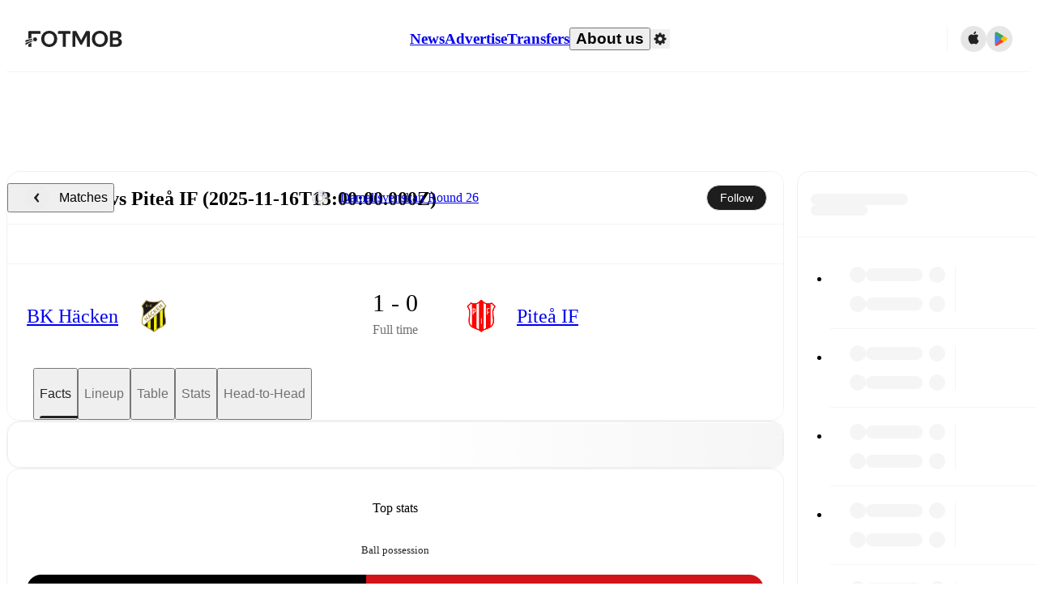

--- FILE ---
content_type: text/javascript;charset=UTF-8
request_url: https://www.fotmob.com/_next/static/chunks/82707-99c08aac0a3e1250.js
body_size: 3319
content:
"use strict";(self.webpackChunk_N_E=self.webpackChunk_N_E||[]).push([[82707],{82707:function(e,a,n){n.d(a,{b:function(){return r}});var o=JSON.parse('{"Kr":{"1677":"Arsenal","1838":"Progreso","1839":"Celaya","1841":"Le\xf3n","1842":"Necaxa","1926":"Demirspor","1942":"Atlante","1943":"Quer\xe9taro","1946":"Pumas","2034":"Dorados","2088":"Karag\xfcmr\xfck","6001":"Columbus","6224":"Sanfrecce","6304":"Kawasaki","6358":"San Luis","6382":"Veracruz","6397":"Chicago","6399":"Dallas","6514":"NY Red Bulls","6574":"Mineros","6576":"Am\xe9rica","6577":"Atlas","6578":"Cruz Azul","6580":"New England","6602":"DC United","6603":"San Jose","6604":"Sporting KC","6606":"Salt Lake","6618":"Toluca","6637":"LA Galaxy","7807":"Chivas","7847":"Puebla","7848":"Pachuca","7849":"Monterrey","7857":"Santos","7988":"Odd","8119":"Rotherham","8149":"Union Berlin","8164":"Central Coast","8178":"Leverkusen","8194":"D\xfcsseldorf","8197":"Leicester","8226":"Hoffenheim","8259":"Houston","8313":"Tranmere","8314":"Colorado","8344":"Cardiff","8346":"Luton","8358":"Freiburg","8401":"Plymouth","8406":"Augsburg","8411":"Preston","8412":"Scunthorpe","8416":"Colchester","8430":"Lincoln","8448":"HamKam","8450":"Pe\xf1arol","8451":"Charlton","8456":"Man City","8460":"Paderborn","8463":"Leeds","8484":"Bradford","8528":"Wigan","8559":"Bolton","8561":"Tigres","8586":"Tottenham","8599":"Macclesfield","8602":"Wolves","8643":"Spartak","8645":"MK Dons","8647":"Crawley","8651":"Northampton","8652":"Southend","8653":"Oxford Utd","8654":"West Ham","8655":"Blackburn","8657":"Sheff Utd","8658":"Birmingham","8659":"West Brom","8667":"Hull","8669":"Coventry","8671":"Accrington","8676":"Wycombe","8677":"Peterborough","8678":"Bournemouth","8680":"Cheltenham","8683":"Rubin","8697":"Werder Bremen","8698":"Zenit","8705":"Rostov","8708":"Akhmat","8709":"Krylya Sovetov","8710":"Lokomotiv","8721":"Wolfsburg","8722":"K\xf6ln","9760":"CSKA","9763":"Dinamo","9784":"Crewe","9785":"Oldham","9788":"M\'gladbach","9789":"Dortmund","9792":"Burton","9795":"Swindon","9796":"Huddersfield","9810":"Frankfurt","9818":"Mansfield","9823":"Bayern M\xfcnchen","9828":"Forest Green","9833":"Exeter","9834":"Cambridge","9845":"Odd 2","9847":"PSG","9850":"Norwich","9879":"Fulham","9896":"Shrewsbury","9902":"Ipswich","9903":"Doncaster","9905":"Mainz","10003":"Swansea","10005":"Grimsby","10104":"Bristol Rovers","10163":"Sheff Wed","10167":"Parma","10170":"Derby","10172":"QPR","10189":"Schalke 04","10194":"Stoke","10196":"Carlisle","10198":"Yeovil","10203":"Nottm Forest","10204":"Brighton","10232":"Ull/Kisa","10260":"Man United","10261":"Newcastle","10262":"Newport","21673":"Van de Ven","26163":"Ben Arfa","26469":"Van de Laak","26581":"Van de Haar","30659":"Roberto Carlos","30684":"Juninho","30756":"Gilberto","30989":"Julio C\xe9sar","32766":"De la Pena","38234":"Van de Moortele","38843":"Z\xe9 Roberto","39854":"Xavi","45723":"Fleetwood","46150":"Van de Weij","46186":"Van de Sande","46190":"Van de Langenberg","49706":"Ural","56453":"Toronto","71908":"Zanka","73038":"De Vicenziis","74403":"Bruno","101624":"Sanat-Naft","110185":"Van de Rijt","112244":"Van de Gevel","112688":"Consadole Sapporo","130394":"Seattle Sounders","131199":"Ruud Tveter","132286":"Orenburg","139914":"Foolad","149201":"Van de Velde","154352":"Van de Corput","158319":"Wimbledon","161195":"Montreal","162400":"Venados","162407":"Correcaminos","162409":"Jaibos","162418":"Tijuana","168719":"Krasnodar","168832":"Lehne Olsen","172949":"Thiago","177535":"UDG","178475":"RB Leipzig","182018":"Van de Ven","182025":"Van de Sanden","189100":"Van de Kracht","189420":"Sotra SK","191716":"Philadelphia","195601":"Sochi","198150":"Ufa","198164":"Tambov","200124":"Heltne Nilsen","204244":"Cafetaleros","207242":"Minnesota","215716":"Graham Hansen","240235":"Danilo","240788":"Van de Pavert","257932":"Arendal","267810":"Orlando","274590":"Padideh","280086":"Van de Velde","282326":"Salford","300916":"Joao M\xe1rio","304668":"Van de Streek","307690":"Portland","307691":"Vancouver","314805":"Van de Ven","314997":"B\xf8e Risa","319784":"Alisson","323834":"Western Sydney","340020":"Bono","357196":"Blackburn U23","357201":"West Brom U23","357202":"West Ham U23","357205":"Newcastle U23","357207":"Stoke U23","357209":"Tottenham U23","357217":"Wolves U23","357558":"Van de Kerkhof","363364":"Ederson","392199":"Naft MIS","392200":"Nassaji","394619":"Esteghlal Kh","395613":"Torque","401477":"Machine-Sazi","441149":"Van de Walle","452820":"Zacatepec","452823":"Alebrijes","465384":"Leicester U23","466537":"Van de Weyer","466886":"Van de Looi","519824":"Van de Laar","525647":"Van De Casteele","546238":"NYCFC","561602":"Van de Donk","561734":"Derby U23","561753":"Brighton U23","584627":"Swansea U23","584851":"Cimarrones","584855":"Loros","584864":"UA Edo M\xe9xico","601990":"Pallesen Knudsen","603622":"Van de Wattijne","604126":"Lo Celso","605409":"Van de Buerie","610001":"De Santis","611831":"St. Juste","612836":"Van de Beek","632885":"Horn Myhre","638010":"Isi","643224":"Van de Wiele","646178":"Van de Donk","649424":"Ju\xe1rez","655575":"Bruun Larsen","658539":"Bruno","662471":"Van de Beek","664621":"Van de Graaf","664861":"Aluminium","664862":"Kheybar","673648":"Van de Walle","676583":"Sepidrood","676586":"Baadraan","681277":"Van de Meer","683402":"Tosin","693745":"Fatah Allah","722265":"Cincinnati","728290":"Mac Allister","750027":"Brahim Diaz","760712":"Trent","773958":"Atlanta United","775436":"Van de Walle","775750":"Pars Jonoubi","775751":"Gol Reyhan","783585":"Latte Lath","793911":"St Clair","794427":"Joao F\xe9lix","796009":"Van de Wouwer","816682":"Van de Werp","816704":"Van de Berg","820581":"Brereton Diaz","821100":"Strand Larsen","823825":"Kolo Muani","831489":"Mac Allister","835903":"Mariona","838962":"Bizet","846033":"Vinicius","858285":"Van de Putte","860914":"Luis Diaz","861932":"Skov Olsen","867280":"LAFC","869364":"Van de Looi","873482":"Van de Rande","874044":"De Nova","881771":"Ferran","889534":"Smith Rowe","895268":"St. Jago","903233":"Attiyat Allah","910677":"Van de Beek","919036":"Abou Ali","933845":"Ait Nouri","940573":"Eric Garcia","953362":"Van de Ven","956018":"Van de Schepop","958608":"Navad","959404":"Silas","961452":"Chooka","1012774":"Van de Haar","1021382":"Joao Pedro","1026105":"St. Clair","1049679":"M\xf8ller Wolfe","1052987":"Sery Larsen","1070052":"Amad","1082102":"Igor Jesus","1082762":"Khooshe Talaei","1082800":"Rayka","1097466":"Van de Ven","1113554":"Wolves U18","1114156":"Van de Vondervoort","1127396":"Athenea","1159237":"Pau Victor","1170228":"St. Georges","1170234":"Mazatl\xe1n","1184760":"Van de Wiel","1185848":"De Haro","1192881":"Van de Kreeke","1203185":"Van de Merbel","1215000":"Van de Velde","1235690":"Hamza Ait","1256210":"Walle Egeli","1279040":"Gavi","1302005":"Thiago","1303998":"Shams Azar","1314412":"Romulo","1339347":"Vitor Roque","1407428":"Theo Baker","1407431":"Danny Aarons","1451903":"Luany","1467236":"Lamine Yamal","1532374":"Max Fosh","1576876":"Hadj Moussa","1656860":"Alysson","1682313":"Dro"}}');function r(e){return o.Kr[e]}}}]);

--- FILE ---
content_type: text/javascript;charset=UTF-8
request_url: https://www.fotmob.com/_next/static/chunks/15234-ae5b8b4904f5c384.js
body_size: 2919
content:
"use strict";(self.webpackChunk_N_E=self.webpackChunk_N_E||[]).push([[15234],{71641:function(e,t,n){n.d(t,{Z:function(){return o}});var r=n(35329);function o(e,t){e.prototype=Object.create(t.prototype),e.prototype.constructor=e,(0,r.Z)(e,t)}},87653:function(e,t,n){function r(e,t,{checkForDefaultPrevented:n=!0}={}){return function(r){if(e?.(r),!1===n||!r.defaultPrevented)return t?.(r)}}n.d(t,{Mj:function(){return r}}),"undefined"!=typeof window&&window.document&&window.document.createElement},72970:function(e,t,n){n.d(t,{F:function(){return u},e:function(){return i}});var r=n(75271);function o(e,t){if("function"==typeof e)return e(t);null!=e&&(e.current=t)}function u(...e){return t=>{let n=!1,r=e.map(e=>{let r=o(e,t);return n||"function"!=typeof r||(n=!0),r});if(n)return()=>{for(let t=0;t<r.length;t++){let n=r[t];"function"==typeof n?n():o(e[t],null)}}}}function i(...e){return r.useCallback(u(...e),e)}},64226:function(e,t,n){n.d(t,{b:function(){return i},k:function(){return u}});var r=n(75271),o=n(52676);function u(e,t){let n=r.createContext(t),u=e=>{let{children:t,...u}=e,i=r.useMemo(()=>u,Object.values(u));return(0,o.jsx)(n.Provider,{value:i,children:t})};return u.displayName=e+"Provider",[u,function(o){let u=r.useContext(n);if(u)return u;if(void 0!==t)return t;throw Error(`\`${o}\` must be used within \`${e}\``)}]}function i(e,t=[]){let n=[],u=()=>{let t=n.map(e=>r.createContext(e));return function(n){let o=n?.[e]||t;return r.useMemo(()=>({[`__scope${e}`]:{...n,[e]:o}}),[n,o])}};return u.scopeName=e,[function(t,u){let i=r.createContext(u),l=n.length;n=[...n,u];let c=t=>{let{scope:n,children:u,...c}=t,f=n?.[e]?.[l]||i,a=r.useMemo(()=>c,Object.values(c));return(0,o.jsx)(f.Provider,{value:a,children:u})};return c.displayName=t+"Provider",[c,function(n,o){let c=o?.[e]?.[l]||i,f=r.useContext(c);if(f)return f;if(void 0!==u)return u;throw Error(`\`${n}\` must be used within \`${t}\``)}]},function(...e){let t=e[0];if(1===e.length)return t;let n=()=>{let n=e.map(e=>({useScope:e(),scopeName:e.scopeName}));return function(e){let o=n.reduce((t,{useScope:n,scopeName:r})=>{let o=n(e)[`__scope${r}`];return{...t,...o}},{});return r.useMemo(()=>({[`__scope${t.scopeName}`]:o}),[o])}};return n.scopeName=t.scopeName,n}(u,...t)]}},20752:function(e,t,n){n.d(t,{WV:function(){return l},jH:function(){return c}});var r=n(75271),o=n(30967),u=n(1006),i=n(52676),l=["a","button","div","form","h2","h3","img","input","label","li","nav","ol","p","select","span","svg","ul"].reduce((e,t)=>{let n=(0,u.Z8)(`Primitive.${t}`),o=r.forwardRef((e,r)=>{let{asChild:o,...u}=e,l=o?n:t;return"undefined"!=typeof window&&(window[Symbol.for("radix-ui")]=!0),(0,i.jsx)(l,{...u,ref:r})});return o.displayName=`Primitive.${t}`,{...e,[t]:o}},{});function c(e,t){e&&o.flushSync(()=>e.dispatchEvent(t))}},1006:function(e,t,n){n.d(t,{Z8:function(){return i}});var r=n(75271),o=n(72970),u=n(52676);function i(e){let t=function(e){let t=r.forwardRef((e,t)=>{let{children:n,...u}=e;if(r.isValidElement(n)){let e,i;let l=(e=Object.getOwnPropertyDescriptor(n.props,"ref")?.get)&&"isReactWarning"in e&&e.isReactWarning?n.ref:(e=Object.getOwnPropertyDescriptor(n,"ref")?.get)&&"isReactWarning"in e&&e.isReactWarning?n.props.ref:n.props.ref||n.ref,c=function(e,t){let n={...t};for(let r in t){let o=e[r],u=t[r];/^on[A-Z]/.test(r)?o&&u?n[r]=(...e)=>{let t=u(...e);return o(...e),t}:o&&(n[r]=o):"style"===r?n[r]={...o,...u}:"className"===r&&(n[r]=[o,u].filter(Boolean).join(" "))}return{...e,...n}}(u,n.props);return n.type!==r.Fragment&&(c.ref=t?(0,o.F)(t,l):l),r.cloneElement(n,c)}return r.Children.count(n)>1?r.Children.only(null):null});return t.displayName=`${e}.SlotClone`,t}(e),n=r.forwardRef((e,n)=>{let{children:o,...i}=e,l=r.Children.toArray(o),f=l.find(c);if(f){let e=f.props.children,o=l.map(t=>t!==f?t:r.Children.count(e)>1?r.Children.only(null):r.isValidElement(e)?e.props.children:null);return(0,u.jsx)(t,{...i,ref:n,children:r.isValidElement(e)?r.cloneElement(e,void 0,o):null})}return(0,u.jsx)(t,{...i,ref:n,children:o})});return n.displayName=`${e}.Slot`,n}var l=Symbol("radix.slottable");function c(e){return r.isValidElement(e)&&"function"==typeof e.type&&"__radixId"in e.type&&e.type.__radixId===l}},35897:function(e,t,n){n.d(t,{bU:function(){return E},fC:function(){return C}});var r=n(75271),o=n(87653),u=n(72970),i=n(64226),l=n(71035),c=n(84706),f=n(73636),a=n(20752),s=n(52676),d="Switch",[p,m]=(0,i.b)(d),[h,v]=p(d),b=r.forwardRef((e,t)=>{let{__scopeSwitch:n,name:i,checked:c,defaultChecked:f,required:p,disabled:m,value:v="on",onCheckedChange:b,form:y,...w}=e,[C,E]=r.useState(null),S=(0,u.e)(t,e=>E(e)),j=r.useRef(!1),k=!C||y||!!C.closest("form"),[N,R]=(0,l.T)({prop:c,defaultProp:f??!1,onChange:b,caller:d});return(0,s.jsxs)(h,{scope:n,checked:N,disabled:m,children:[(0,s.jsx)(a.WV.button,{type:"button",role:"switch","aria-checked":N,"aria-required":p,"data-state":x(N),"data-disabled":m?"":void 0,disabled:m,value:v,...w,ref:S,onClick:(0,o.Mj)(e.onClick,e=>{R(e=>!e),k&&(j.current=e.isPropagationStopped(),j.current||e.stopPropagation())})}),k&&(0,s.jsx)(g,{control:C,bubbles:!j.current,name:i,value:v,checked:N,required:p,disabled:m,form:y,style:{transform:"translateX(-100%)"}})]})});b.displayName=d;var y="SwitchThumb",w=r.forwardRef((e,t)=>{let{__scopeSwitch:n,...r}=e,o=v(y,n);return(0,s.jsx)(a.WV.span,{"data-state":x(o.checked),"data-disabled":o.disabled?"":void 0,...r,ref:t})});w.displayName=y;var g=r.forwardRef(({__scopeSwitch:e,control:t,checked:n,bubbles:o=!0,...i},l)=>{let a=r.useRef(null),d=(0,u.e)(a,l),p=(0,c.D)(n),m=(0,f.t)(t);return r.useEffect(()=>{let e=a.current;if(!e)return;let t=Object.getOwnPropertyDescriptor(window.HTMLInputElement.prototype,"checked").set;if(p!==n&&t){let r=new Event("click",{bubbles:o});t.call(e,n),e.dispatchEvent(r)}},[p,n,o]),(0,s.jsx)("input",{type:"checkbox","aria-hidden":!0,defaultChecked:n,...i,tabIndex:-1,ref:d,style:{...i.style,...m,position:"absolute",pointerEvents:"none",opacity:0,margin:0}})});function x(e){return e?"checked":"unchecked"}g.displayName="SwitchBubbleInput";var C=b,E=w},71035:function(e,t,n){n.d(t,{T:function(){return l}});var r,o=n(75271),u=n(70845),i=(r||(r=n.t(o,2)))[" useInsertionEffect ".trim().toString()]||u.b;function l({prop:e,defaultProp:t,onChange:n=()=>{},caller:r}){let[u,l,c]=function({defaultProp:e,onChange:t}){let[n,r]=o.useState(e),u=o.useRef(n),l=o.useRef(t);return i(()=>{l.current=t},[t]),o.useEffect(()=>{u.current!==n&&(l.current?.(n),u.current=n)},[n,u]),[n,r,l]}({defaultProp:t,onChange:n}),f=void 0!==e,a=f?e:u;{let t=o.useRef(void 0!==e);o.useEffect(()=>{let e=t.current;if(e!==f){let t=f?"controlled":"uncontrolled";console.warn(`${r} is changing from ${e?"controlled":"uncontrolled"} to ${t}. Components should not switch from controlled to uncontrolled (or vice versa). Decide between using a controlled or uncontrolled value for the lifetime of the component.`)}t.current=f},[f,r])}return[a,o.useCallback(t=>{if(f){let n="function"==typeof t?t(e):t;n!==e&&c.current?.(n)}else l(t)},[f,e,l,c])]}Symbol("RADIX:SYNC_STATE")},70845:function(e,t,n){n.d(t,{b:function(){return o}});var r=n(75271),o=globalThis?.document?r.useLayoutEffect:()=>{}},84706:function(e,t,n){n.d(t,{D:function(){return o}});var r=n(75271);function o(e){let t=r.useRef({value:e,previous:e});return r.useMemo(()=>(t.current.value!==e&&(t.current.previous=t.current.value,t.current.value=e),t.current.previous),[e])}},73636:function(e,t,n){n.d(t,{t:function(){return u}});var r=n(75271),o=n(70845);function u(e){let[t,n]=r.useState(void 0);return(0,o.b)(()=>{if(e){n({width:e.offsetWidth,height:e.offsetHeight});let t=new ResizeObserver(t=>{let r,o;if(!Array.isArray(t)||!t.length)return;let u=t[0];if("borderBoxSize"in u){let e=u.borderBoxSize,t=Array.isArray(e)?e[0]:e;r=t.inlineSize,o=t.blockSize}else r=e.offsetWidth,o=e.offsetHeight;n({width:r,height:o})});return t.observe(e,{box:"border-box"}),()=>t.unobserve(e)}n(void 0)},[e]),t}}}]);

--- FILE ---
content_type: text/javascript;charset=UTF-8
request_url: https://www.fotmob.com/_next/static/chunks/39572.80950897c4460066.js
body_size: 6067
content:
"use strict";(self.webpackChunk_N_E=self.webpackChunk_N_E||[]).push([[39572],{42297:function(e,a,t){t.d(a,{U:function(){return o}});var n=t(79598),i=t(70614),l=t(12141),r=t(51175);let o=e=>{let{countryCode:a}=(0,n.m)(),{profileData:t}=(0,r.oI)(),o=t?.tv?.join(",")??"",s=(0,i.DQ)("/api/data/tvlisting",{matchId:String(e),countryCode:a,ids:o}),{data:d,isValidating:u}=(0,l.ZP)(s,i.LK);return[d,!d&&u]}},32485:function(e,a,t){t.d(a,{Z:function(){return u}});var n=t(94484),i=t(75271),l=t(74872),r=t(30967),o=t(40759),s=t(6584);let d=(0,l.Z)("div",{target:"e78ocu00",label:"TooltipBox"})("z-index:",o.U.TVTooltipBox,";position:fixed;top:",e=>e.top,"px;left:",e=>e.left,"px;transform:",e=>e.centered?"translateX(-50%)":"translateX(-100%)",";padding:10px 15px;border-radius:10px;font-size:14px;line-height:1.3;white-space:pre-line;background:",e=>e.theme.Livescores.tvIconTooltip,";color:",e=>e.theme.GlobalColorScheme.Text.textDefault,";box-shadow:",e=>e.theme.Livescores.tvIconTooltipBoxShadow,";",s._X,";"),u=({anchorEl:e,children:a,placement:t="left"})=>{let[l,o]=(0,i.useState)({top:0,left:0});return(0,i.useLayoutEffect)(()=>{if(!e)return;let a=e.getBoundingClientRect(),n="rtl"===getComputedStyle(e).direction;"bottom-center"===t?o({top:a.bottom+8,left:a.left+a.width/2}):o({top:a.top-8,left:n?a.right+6:a.left-6})},[e,t]),r.createPortal((0,n.tZ)(d,{top:l.top,left:l.left,centered:"bottom-center"===t,children:a}),document.body)}},97495:function(e,a,t){t.d(a,{T:function(){return d},b:function(){return u}});var n=t(21937),i=t(27272);let l=(e,a)=>{if(null==e||null==a||e.length<=a.length)return null;let t=e.indexOf(a);return t<0?null:e.substring(a.length+t).trim()},r=(e,a)=>{let t=Math.min(a,e.length);return e.slice(0,t).join(" ")},o=(e,a)=>{let t=[];for(let n=0;n<e.length;n++){let i=r(e,e.length-n),l=a.Words?.[i];if(l){t.push(l);let i=e.slice(e.length-n);return i.length>0&&t.push(o(i,a)),t.join(" ")}}if(e.length>0){t.push(e[0]);let n=e.slice(1);n.length>0&&t.push(o(n,a))}return t.join(" ")},s=(e,a)=>e?o(e.split(" "),a):null,d=(e,a,t)=>{if(!t)return a;let n=t.LeagueMapping?.[e]||e,i=t.TournamentPrefixes?.[n];if(!i)return t.TournamentTemplates?.[n]||s(a,t);let r=l(a,i);if(!r)return t.TournamentTemplates?.[n]||a;let o=s(r,t),d=t.TournamentTemplates?.[n];return!d||d?.toLowerCase().includes(o?.toLowerCase())?`${i} ${o}`:`${d} ${o}`},u=({translationMap:e,t:a,locale:t,leagueId:l,name:r,stage:o,includeRound:s,removePostfix:u,country:c,isTranslationKeyRequired:h=!1})=>{if(!r)return null;let m=!r.includes("Finals")&&(0,i.o4)(o,s,t,a,h),p=r;(u||m?.length>0)&&(r.includes("Final Stages")?p=r.replace("Final Stages",""):r.includes("Final Stage")?p=r.replace("Final Stage",""):r.includes("Playoff")&&(p=r.replace("Playoff","")));let g=d(l,p=p.trim(),e),S=c?(0,n.q)(c,e?.CountryCodes):"",C=S?`${S} - ${g}`:g;return m?`${C} ${m}`:C}},39572:function(e,a,t){t.d(a,{_:function(){return $}});var n=t(94484),i=t(75271),l=t(83383);let r=({color:e,size:a=18})=>(0,n.tZ)("svg",{width:a,height:a,viewBox:"0 0 24 24",fill:"none",xmlns:"http://www.w3.org/2000/svg",children:(0,n.BX)("g",{clipPath:"url(#clip0_191_2981)",children:[(0,n.tZ)("path",{d:"M18.3636 3.5H5.63636C4.67194 3.5 3.74702 3.87707 3.06507 4.54825C2.38312 5.21943 2 6.12975 2 7.07895V14.2368C2 15.186 2.38312 16.0964 3.06507 16.7675C3.74702 17.4387 4.67194 17.8158 5.63636 17.8158H18.3636C19.3281 17.8158 20.253 17.4387 20.9349 16.7675C21.6169 16.0964 22 15.186 22 14.2368V7.07895C22 6.12975 21.6169 5.21943 20.9349 4.54825C20.253 3.87707 19.3281 3.5 18.3636 3.5ZM9.45455 8.42463V14.3084H7.68V8.42463H5.51636V7.07895H11.6564V8.42463H9.45455ZM16.2982 14.3084H14.3636L11.9182 7.07895H13.88L15.3345 12.3418L16.7927 7.07895H18.7709L16.2982 14.3084Z",fill:e||"#c3c3c3"}),(0,n.tZ)("path",{d:"M6.5419 19.6053C6.5419 19.1111 6.94892 18.7105 7.45099 18.7105H16.5419C17.044 18.7105 17.451 19.1111 17.451 19.6053C17.451 20.0994 17.044 20.5 16.5419 20.5H7.45099C6.94892 20.5 6.5419 20.0994 6.5419 19.6053Z",fill:e||"#c3c3c3"})]})});var o=t(74872),s=t(13824),d=t(32485);let u=(0,o.Z)("div",{target:"elo4tpi0",label:"Container"})("display:flex;align-items:center;"),c=(0,o.Z)("span",{target:"elo4tpi1",label:"StationName"})("text-overflow:ellipsis;max-width:200px;overflow:hidden;white-space:",e=>e.$isMobile?"normal":"nowrap",";"),h=(e,a)=>{if(a)return{name:e,more:!1};let t=e?.split("/")??[],n=t[0]?.trim()??"";return{name:`${n}${t.length>1?"...":""}`,more:t.length>1}},m=({data:e})=>{let{theme:a}=(0,l.F)(),t=(0,s.k)(),{name:o,more:m}=h(e.name,t),p=e.name.replace(/\s*\/\s*/g,"\n"),[g,S]=(0,i.useState)(null);return(0,n.BX)(n.HY,{children:[(0,n.BX)(u,{onMouseEnter:e=>{m&&S(e.currentTarget)},onMouseLeave:()=>{S(null)},children:[(0,n.tZ)(r,{color:a.MFFullscreenColorScheme.headerIconColor,"aria-label":"tv-listing"}),(0,n.tZ)(c,{$isMobile:t,children:o})]}),g&&m&&(0,n.tZ)(d.Z,{anchorEl:g,placement:"bottom-center",children:p})]})};var p=t(19561),g=t(32858),S=t.n(g),C=t(42297),f=t(38731);function A({color:e,size:a=18}){return(0,n.BX)("svg",{xmlns:"http://www.w3.org/2000/svg",width:a,height:a,viewBox:"0 0 18 18",children:[(0,n.BX)("g",{"data-name":"Group 6810",children:[(0,n.tZ)("path",{"data-name":"Rectangle 5981",fill:"none",d:"M0 0h18v18H0z"}),(0,n.tZ)("path",{"data-name":"Rectangle 5982",fill:"none",d:"M0 0h18v18H0z"})]}),(0,n.BX)("g",{"data-name":"Group 6890",children:[(0,n.tZ)("path",{"data-name":"Path 4330",d:"M102.8 253.325h2.869a.829.829 0 0 0 .587-.225 67.1 67.1 0 0 1 .578-.525l.418-.379a.69.69 0 0 0 .214-.906l-.543-1.363c-.569-1.431-1.157-2.91-1.748-4.361l-.133-.33a15.9 15.9 0 0 0-.923-2.013 3.977 3.977 0 0 0-3.667-2.118H93.7a3.18 3.18 0 0 0-2.546 1.24 5.263 5.263 0 0 0-1.181 2.9 6.56 6.56 0 0 0 1.143 4.615 3.852 3.852 0 0 0 3.4 1.784c.442-.015.894-.012 1.33-.009h.808c.1 0 .13.02.164.108.1.253.2.506.306.752l.127.3a.715.715 0 0 0 .774.518h4.775zm2.93-2.471H99.657c-.131 0-.181-.035-.233-.165l-.46-1.144c-.732-1.821-1.489-3.7-2.255-5.548a7.7 7.7 0 0 0-.543-1.009c-.086-.142-.175-.29-.258-.436a.9.9 0 0 0-.051-.078h4.915a2.3 2.3 0 0 1 1.7.786 4.606 4.606 0 0 1 .926 1.509c.619 1.523 1.243 3.073 1.848 4.572l.567 1.406c.012.029.022.059.033.095a.579.579 0 0 1-.119.011z",transform:"translate(-89.93 -238.144)",fill:e}),(0,n.tZ)("path",{"data-name":"Path 4331",d:"M318.673 382.122h-3.332a.492.492 0 0 1-.456-.3l-.434-1.05a.493.493 0 0 1 .456-.682h3.332a.492.492 0 0 1 .456.3l.434 1.05a.493.493 0 0 1-.456.682z",transform:"translate(-305.259 -371.456)",fill:e})]})]})}let M=(0,o.Z)("div",{target:"e32itbs0",label:"RevereeCSS"})("display:flex;align-items:center;"),B=({data:e,theme:a,showCountry:t})=>e.text?(0,n.BX)(M,{children:[(0,n.tZ)(A,{"aria-label":"referee",color:a.MFFullscreenColorScheme.headerIconColor}),t&&e.imgUrl&&(0,n.tZ)(f.ImageWithFallback,{width:"15",src:e.imgUrl}),(0,n.tZ)("span",{children:e.text})]}):null;var b=t(49009),I=t(23379);let T=(0,o.Z)("a",{target:"e1jb6d6e0",label:"VenueCSS"})("pointer-events:",e=>e.simpleVenue&&"none",";display:flex;align-items:center;justify-content:center;&:hover{opacity:1;text-decoration:underline;span{opacity:1;}}"),R=({data:e,theme:a})=>{let t=!e.lat||!e.long;return(0,n.BX)(T,{href:t?"":(0,I.b)(e.lat,e.long),rel:"noopener noreferrer",target:"_blank",simpleVenue:t,children:[(0,n.tZ)(b.r,{"aria-label":"stadium",color:a.MFFullscreenColorScheme.headerIconColor}),(0,n.tZ)("span",{children:e.name})]})};var N=t(37141);let Z=(0,o.Z)("section",{target:"eq21sr50",label:"InfoBoxWrapper"})(),w=(0,o.Z)("ul",{target:"eq21sr51",label:"InfoBoxData"})("display:flex;flex-direction:column;justify-content:flex-start;align-items:flex-start;flex-wrap:wrap;gap:16px;padding:16px;@media ",N.w5.desktop,"{flex-direction:row;justify-content:center;align-items:center;padding:0;}"),L=(0,o.Z)("li",{target:"eq21sr52",label:"InfoBoxItem"})("display:flex;align-items:center;text-align:start;color:",e=>e.theme.MFFullscreenColorScheme.iconColor,";*{color:",e=>e.theme.MFFullscreenColorScheme.iconColor,";}svg,img{width:16px;height:16px;}div,span,a{text-align:start;font-size:14px;line-height:normal;gap:16px;@media ",N.w5.desktop,"{gap:8px;font-size:13px;}}@media ",N.w5.desktop,"{",e=>e.hideOnDesktop&&"display: none;","}");var x=t(24332),v=t(71475);let E=(0,o.Z)("div",{target:"e155pac40",label:"AttendanceCSS"})("display:flex;align-items:center;"),G=({data:e,theme:a})=>e?(0,n.BX)(E,{children:[(0,n.tZ)(x.V,{color:a.MFFullscreenColorScheme.headerIconColor}),(0,n.tZ)(v.BK,{value:Number(e)})]}):null;var y=t(97495),U=t(65098),H=t(16648),P=t(18659),K=t(46862);let F=(0,o.Z)("div",{target:"e1p3u9v00",label:"TournamentCSS"})("display:flex;justify-content:center;align-items:center;"),V=(0,o.Z)("span",{target:"e1p3u9v01",label:"TournamentTitle"})(":hover{text-decoration:underline;}"),O=({data:e,isCurrentSeason:a,selectedSeason:t,translationMap:i})=>{let{t:l}=(0,U.$)(),{locale:r}=(0,K.b)(),{id:o,parentLeagueId:s,link:d,leagueName:u,round:c}=e,h=(0,y.b)({translationMap:i,t:l,locale:r,leagueId:s||o,name:u,stage:c,includeRound:!0,removePostfix:!1}),m=a||!t?h:`${h} - ${t}`;return(0,n.BX)(F,{children:[(0,n.tZ)(P.LeagueIcon,{width:"16",id:s||o,"aria-label":"tournament"}),(0,n.tZ)(H.Link,{href:d,passHref:!0,children:(0,n.tZ)(V,{children:m})})]})},k=S()(t.e(32919).then(t.bind(t,32919)).then(e=>e.MatchDate),{loadableGenerated:{webpack:()=>[32919]},ssr:!1}),D=e=>(0,p.EQ)(e).with({meatKey:"Referee"},({data:e,theme:a,isBoxStyle:t})=>(0,n.tZ)(B,{showCountry:t,data:e,theme:a})).with({meatKey:"Stadium"},({data:e,theme:a})=>(0,n.tZ)(R,{data:e,theme:a})).with({meatKey:"Match Date"},({data:e,theme:a,minimal:t})=>(0,n.tZ)(k,{data:e,theme:a,minimal:t})).with({meatKey:"Tournament"},({data:e,translationMap:a,isCurrentSeason:t,selectedSeason:i})=>(0,n.tZ)(O,{data:e,translationMap:a,isCurrentSeason:t,selectedSeason:i})).with({meatKey:"Attendance",isFinished:!0},({data:e,theme:a})=>(0,n.tZ)(G,{data:e,theme:a})).otherwise(()=>null),z=(e,a,t,n)=>!!a&&(0,p.EQ)(e).with("Stadium",()=>!!a.name&&!t).with("Match Date",()=>!!a.utcTime).with("Referee",()=>!!a.text).with("Attendance",()=>!!a&&!n).with("Tournament",()=>!!a.leagueName).otherwise(()=>!1),X=e=>["Tournament"].includes(e),$=({infoBox:e,isFinished:a,matchId:t,isBoxStyle:i,translationMap:r,minimal:o,isCurrentSeason:s,selectedSeason:d,hideStadium:u,hideAttendance:c})=>{let{theme:h}=(0,l.F)(),[p,g]=(0,C.U)(t);return(0,n.tZ)(Z,{children:(0,n.BX)(w,{children:[Object.entries(e).filter(([e,a])=>z(e,a,u,c)).map(([e,t])=>(0,n.tZ)(L,{hideOnDesktop:X(e),children:(0,n.tZ)(D,{meatKey:e,data:t,theme:h,isFinished:a,isBoxStyle:i,translationMap:r,minimal:o,isCurrentSeason:s,selectedSeason:d})},e)),!a&&!g&&!!p?.name?.length&&(0,n.tZ)(L,{children:(0,n.tZ)(m,{data:p})})]})})}},66397:function(e,a,t){t.d(a,{b:function(){return n}});let n={AFG:"Afghanistan",AIA:"Anguilla",ALB:"Albania",ALG:"Algeria",AND:"Andorra",ANG:"Angola",ANT:"Netherlands Antilles",ARG:"Argentina",ARM:"Armenia",ARU:"Aruba",ASA:"American Samoa",ATG:"Antigua and Barbuda",AUS:"Australia",AUT:"Austria",AZE:"Azerbaijan",BAH:"Bahamas",BAN:"Bangladesh",BDI:"Burundi",BEL:"Belgium",BEN:"Benin",BER:"Bermuda",BFA:"Burkina Faso",BHR:"Bahrain",BHU:"Bhutan",BIH:"Bosnia-Herzegovina",BLR:"Belarus",BLZ:"Belize",BOL:"Bolivia",BOT:"Botswana",BRA:"Brazil",BRB:"Barbados",BRU:"Brunei",BUL:"Bulgaria",CAM:"Cambodia",CAN:"Canada",CAY:"Cayman Islands",CGO:"Congo",CHA:"Chad",CHI:"Chile",CHN:"China",CIV:"Ivory Coast",CMR:"Cameroon",COD:"DR Congo",COK:"Cook Islands",COL:"Colombia",COM:"Comoros",CPV:"Cape Verde",CRC:"Costa Rica",CRO:"Croatia",CTA:"Central African Rep.",CUB:"Cuba",CYP:"Cyprus",CZE:"Czech Republic",DEN:"Denmark",DJI:"Djibouti",DMA:"Dominica",DOM:"Dominican Rep.",ECU:"Ecuador",EGY:"Egypt",ENG:"England",EQG:"Equatorial Guinea",ERI:"Eritrea",ESP:"Spain",EST:"Estonia",ETH:"Ethiopia",FIJ:"Fiji",FIN:"Finland",FRA:"France",FRO:"Faroe Islands",GAB:"Gabon",GAM:"Gambia",GEO:"Georgia",GER:"Germany",GHA:"Ghana",GNB:"Guinea-Bissau",GRE:"Greece",GRN:"Grenada",GUA:"Guatemala",GUI:"Guinea",GUM:"Guam",GUY:"Guyana",HAI:"Haiti",HKG:"Hong Kong",HON:"Honduras",HUN:"Hungary",IDN:"Indonesia",IND:"India",INT:"International",IRL:"Ireland",IRN:"Iran",IRQ:"Iraq",ISL:"Iceland",ISR:"Israel",ITA:"Italy",JAM:"Jamaica",JOR:"Jordan",JPN:"Japan",KAZ:"Kazakhstan",KEN:"Kenya",KGZ:"Kyrgyzstan",KOR:"South Korea",KSA:"Saudi Arabia",KUW:"Kuwait",KVX:"Kosovo",LAO:"Laos",LBR:"Liberia",LBY:"Libya",LCA:"Saint Lucia",LES:"Lesotho",LIB:"Lebanon",LIE:"Liechtenstein",LTU:"Lithuania",LUX:"Luxembourg",LVA:"Latvia",MAC:"Macau",MAD:"Madagascar",MAR:"Morocco",MAS:"Malaysia",MDA:"Moldova",MDV:"Maldives",MEX:"Mexico",MGL:"Mongolia",MKD:"Macedonia",MLI:"Mali",MLT:"Malta",MNE:"Montenegro",MOZ:"Mozambique",MRI:"Mauritius",MSR:"Montserrat",MTN:"Mauritania",MWI:"Malawi",MYA:"Myanmar",NAM:"Namibia",NCA:"Nicaragua",NCL:"New Caledonia",NED:"Netherlands",NEP:"Nepal",NGA:"Nigeria",NIG:"Niger",NIR:"Northern Ireland",NMK:"North Macedonia",NOR:"Norway",NZL:"New Zealand",OMA:"Oman",PAK:"Pakistan",PAN:"Panama",PAR:"Paraguay",PER:"Peru",PHI:"Philippines",PLE:"Palestine",PNG:"Papua New Guinea",POL:"Poland",POR:"Portugal",PRK:"North Korea",PUR:"Puerto Rico",QAT:"Qatar",ROU:"Romania",RSA:"South Africa",RUS:"Russia",RWA:"Rwanda",SAM:"Samoa",SCO:"Scotland",SEN:"Senegal",SEY:"Seychelles",SIN:"Singapore",SKN:"St. Kitts and Nevis",SLE:"Sierra Leone",SLV:"El Salvador",SMR:"San Marino",SOL:"Solomon Islands",SOM:"Somalia",SRB:"Serbia",SRI:"Sri Lanka",STP:"S\xe3o Tom\xe9 and Pr\xedncipe",SUD:"Sudan",SUI:"Switzerland",SUR:"Suriname",SVK:"Slovakia",SVN:"Slovenia",SWE:"Sweden",SWZ:"Swaziland",SYR:"Syria",TAH:"Tahiti",TAN:"Tanzania",TCA:"Turks and Caicos Islands",TGA:"Tonga",THA:"Thailand",TJK:"Tajikistan",TKM:"Turkmenistan",TLS:"Timor-Leste (East Timor)",TOG:"Togo",TPE:"Chinese Taipei",TRI:"Trinidad and Tobago",TUN:"Tunisia",TUR:"T\xfcrkiye",UAE:"United Arab Emirates",UGA:"Uganda",UKR:"Ukraine",URU:"Uruguay",USA:"United States",UZB:"Uzbekistan",VAN:"Vanuatu",VEN:"Venezuela",VGB:"British Virgin Islands",VIE:"Vietnam",VIN:"Saint Vincent and The Grenadines",VIR:"U.S. Virgin Islands",WAL:"Wales",YEM:"Yemen",ZAM:"Zambia",ZIM:"Zimbabwe",MTQ:"Martinique"}},21937:function(e,a,t){t.d(a,{q:function(){return r}});var n=t(66397);let i=e=>{try{return e.split("_")[0]}catch(a){return e}},l=e=>n.b[e?.toUpperCase()]||"",r=(e,a)=>{let t=i(e);return(a?a[t]:null)||l(t)||e}}}]);

--- FILE ---
content_type: text/javascript;charset=UTF-8
request_url: https://www.fotmob.com/_next/static/chunks/93140.f4d3e91ddd7c66f7.js
body_size: 4154
content:
"use strict";(self.webpackChunk_N_E=self.webpackChunk_N_E||[]).push([[93140],{59682:function(e,t,n){n.d(t,{Z:function(){return o}});var r=n(63836),i=n(13298);function o(e,t){(0,i.Z)(2,arguments);var n=(0,r.Z)(e),o=(0,r.Z)(t);return n.getFullYear()===o.getFullYear()}},61775:function(e,t,n){n.d(t,{Z:function(){return o}});var r=n(59682),i=n(13298);function o(e){return(0,i.Z)(1,arguments),(0,r.Z)(e,Date.now())}},38787:function(e,t){t.Ik=function(){return{join:function(e,t){var n;return(n=e+t)*(n+1)/2+t},split:function(e){var t=n((n(Math.sqrt(1+8*e))-1)/2);return[t*(t+3)/2-e,e-t*(t+1)/2]},bounds:function(){return[0,0,0]}}};var n=Math.floor},47848:function(e,t,n){n.d(t,{v:function(){return d}});var r=n(75271),i=n(52465),o=n(52676),u=n(94662);let l=e=>{let[t,n]=(0,u.w)(e),[i,o]=(0,r.useState)();return[{menuItemFocus:i,...t},n,(e,t)=>{o({position:e,alwaysUpdate:t}),n(!0)}]},c=(e,t)=>{let[n]=(0,r.useState)({});return{onMouseDown:()=>{n.v=e&&"closed"!==e},onClick:e=>n.v?n.v=!1:t(!0,e)}};var a=n(55598),s=n(53325),h=n(93203);let f=19>parseInt(r.version),d=(0,r.forwardRef)(function({"aria-label":e,captureFocus:t,initialOpen:n,menuButton:u,instanceRef:d,onMenuChange:g,...m},p){let[v,y,b]=l({...m,onMenuChange:g}),{state:w}=v,k=(0,s.tr)(w),x=(0,r.useRef)(null),S=c(w,(e,t)=>b(t.detail?void 0:h.td.FIRST)),E=(0,r.useCallback)(e=>{y(!1),e.key&&x.current.focus()},[y]),j=(0,s.Dx)(u,{open:k});if(!j||!j.type)throw Error("Menu requires a menuButton prop.");let O={...(0,s.dG)({onKeyDown:e=>{switch(e.key){case h.R8.UP:b(h.td.LAST);break;case h.R8.DOWN:b(h.td.FIRST);break;default:return}e.preventDefault()},...S},j.props),ref:(0,a.Q)(f?j.ref:j.props.ref,x)};"MenuButton"===(0,s.oY)(j.type)&&(O.isOpen=k);let A=(0,r.cloneElement)(j,O);return(0,r.useImperativeHandle)(d,()=>({openMenu:b,closeMenu:()=>y(!1)})),(0,o.jsxs)(r.Fragment,{children:[A,(0,o.jsx)(i.B,{...m,...v,"aria-label":e||("string"==typeof j.props.children?j.props.children:"Menu"),anchorRef:x,ref:p,onClose:E})]})})},96200:function(e,t,n){n.d(t,{s:function(){return h}});var r=n(75271),i=n(52676),o=n(66803),u=n(93203),l=n(62230),c=n(55598),a=n(22716),s=n(53325);let h=(0,a.m)("MenuItem",function({className:e,value:t,href:n,type:a,checked:h,disabled:f,children:d,onClick:g,isHovering:m,itemRef:p,externalRef:v,...y}){let b=!!f,{mouseOver:w,setHover:k,...x}=(0,o.Q)(p,p,m,b),S=(0,r.useContext)(u.AH),E=(0,r.useContext)(u.L1),j="radio"===a,O="checkbox"===a,A=!!n&&!b&&!j&&!O,C=j?E.value===t:!!O&&!!h,K=e=>{if(b){e.stopPropagation(),e.preventDefault();return}let n={value:t,syntheticEvent:e};void 0!==e.key&&(n.key=e.key),O&&(n.checked=!C),j&&(n.name=E.name),(0,s.Dx)(g,n),j&&(0,s.Dx)(E.onRadioChange,n),S.handleClick(n,O||j)},N=(0,r.useMemo)(()=>({type:a,disabled:b,hover:w||m,checked:C,anchor:A}),[a,b,w,m,C,A]),D=(0,s.dG)({...x,onPointerDown:k,onKeyDown:e=>{if(m)switch(e.key){case u.R8.ENTER:e.preventDefault();case u.R8.SPACE:A?p.current.click():K(e)}},onClick:K},y),M={role:j?"menuitemradio":O?"menuitemcheckbox":u.CM,"aria-checked":j||O?C:void 0,...(0,s.$7)(b,m),...D,ref:(0,c.Q)(v,p),className:(0,l.l)({block:u.nJ,element:u.np,modifiers:N,className:e}),children:(0,r.useMemo)(()=>(0,s.Dx)(d,N),[d,N])};return A?(0,i.jsx)("li",{role:u.dW,children:(0,i.jsx)("a",{href:n,...M})}):(0,i.jsx)("li",{...M})})},41683:function(e,t,n){let r;n.d(t,{A1:function(){return a},C8:function(){return c}});let i=(e,t=[])=>{let n={};return Object.defineProperty(n,"name",{value:e(),enumerable:!0}),t.forEach(t=>{Object.defineProperty(n,t.split("-").reduce((e,t)=>`${e}${t[0].toUpperCase()}${t.slice(1)}`),{value:e(t),enumerable:!0})}),n},o=(e,t)=>t.map(t=>`${e}-${t}`),u=o("dir",["left","right","top","bottom"]),l=(r="szh-menu",e=>t=>{let n=`.${r}`;return e&&(n+=`__${e}`),t&&(n+=`--${t}`),n}),c=i(l(),[...o("state",["opening","open","closing","closed"]),...o("align",["start","center","end"]),...u]),a=i(l("item"),["hover","disabled","anchor","checked","open","submenu","focusable","type-radio","type-checkbox"])},19561:function(e,t,n){n.d(t,{EQ:function(){return I},P:function(){return _}});let r=Symbol.for("@ts-pattern/matcher"),i=Symbol.for("@ts-pattern/isVariadic"),o="@ts-pattern/anonymous-select-key",u=e=>!!(e&&"object"==typeof e),l=e=>e&&!!e[r],c=(e,t,n)=>{if(l(e)){let{matched:i,selections:o}=e[r]().match(t);return i&&o&&Object.keys(o).forEach(e=>n(e,o[e])),i}if(u(e)){if(!u(t))return!1;if(Array.isArray(e)){if(!Array.isArray(t))return!1;let r=[],o=[],u=[];for(let t of e.keys()){let n=e[t];l(n)&&n[i]?u.push(n):u.length?o.push(n):r.push(n)}if(u.length){if(u.length>1)throw Error("Pattern error: Using `...P.array(...)` several times in a single pattern is not allowed.");if(t.length<r.length+o.length)return!1;let e=t.slice(0,r.length),i=0===o.length?[]:t.slice(-o.length),l=t.slice(r.length,0===o.length?1/0:-o.length);return r.every((t,r)=>c(t,e[r],n))&&o.every((e,t)=>c(e,i[t],n))&&(0===u.length||c(u[0],l,n))}return e.length===t.length&&e.every((e,r)=>c(e,t[r],n))}return Reflect.ownKeys(e).every(i=>{let o=e[i];return(i in t||l(o)&&"optional"===o[r]().matcherType)&&c(o,t[i],n)})}return Object.is(t,e)},a=e=>{var t,n,i;return u(e)?l(e)?null!=(t=null==(n=(i=e[r]()).getSelectionKeys)?void 0:n.call(i))?t:[]:Array.isArray(e)?s(e,a):s(Object.values(e),a):[]},s=(e,t)=>e.reduce((e,n)=>e.concat(t(n)),[]);function h(e){return Object.assign(e,{optional:()=>f(e),and:t=>p(e,t),or:t=>v(e,t),select:t=>void 0===t?b(e):b(t,e)})}function f(e){return h({[r]:()=>({match:t=>{let n={},r=(e,t)=>{n[e]=t};return void 0===t?(a(e).forEach(e=>r(e,void 0)),{matched:!0,selections:n}):{matched:c(e,t,r),selections:n}},getSelectionKeys:()=>a(e),matcherType:"optional"})})}let d=(e,t)=>{for(let n of e)if(!t(n))return!1;return!0},g=(e,t)=>{for(let[n,r]of e.entries())if(!t(r,n))return!1;return!0},m=(e,t)=>{for(let n of Reflect.ownKeys(e))if(!t(n,e[n]))return!1;return!0};function p(...e){return h({[r]:()=>({match:t=>{let n={},r=(e,t)=>{n[e]=t};return{matched:e.every(e=>c(e,t,r)),selections:n}},getSelectionKeys:()=>s(e,a),matcherType:"and"})})}function v(...e){return h({[r]:()=>({match:t=>{let n={},r=(e,t)=>{n[e]=t};return s(e,a).forEach(e=>r(e,void 0)),{matched:e.some(e=>c(e,t,r)),selections:n}},getSelectionKeys:()=>s(e,a),matcherType:"or"})})}function y(e){return{[r]:()=>({match:t=>({matched:!!e(t)})})}}function b(...e){let t="string"==typeof e[0]?e[0]:void 0,n=2===e.length?e[1]:"string"==typeof e[0]?void 0:e[0];return h({[r]:()=>({match:e=>{let r={[null!=t?t:o]:e};return{matched:void 0===n||c(n,e,(e,t)=>{r[e]=t}),selections:r}},getSelectionKeys:()=>[null!=t?t:o].concat(void 0===n?[]:a(n))})})}function w(e){return!0}function k(e){return"number"==typeof e}function x(e){return"string"==typeof e}function S(e){return"bigint"==typeof e}let E=h(y(w)),j=h(y(w)),O=e=>Object.assign(h(e),{startsWith:t=>O(p(e,y(e=>x(e)&&e.startsWith(t)))),endsWith:t=>O(p(e,y(e=>x(e)&&e.endsWith(t)))),minLength:t=>O(p(e,y(e=>x(e)&&e.length>=t))),length:t=>O(p(e,y(e=>x(e)&&e.length===t))),maxLength:t=>O(p(e,y(e=>x(e)&&e.length<=t))),includes:t=>O(p(e,y(e=>x(e)&&e.includes(t)))),regex:t=>O(p(e,y(e=>x(e)&&!!e.match(t))))}),A=O(y(x)),C=e=>Object.assign(h(e),{between:(t,n)=>C(p(e,y(e=>k(e)&&t<=e&&n>=e))),lt:t=>C(p(e,y(e=>k(e)&&e<t))),gt:t=>C(p(e,y(e=>k(e)&&e>t))),lte:t=>C(p(e,y(e=>k(e)&&e<=t))),gte:t=>C(p(e,y(e=>k(e)&&e>=t))),int:()=>C(p(e,y(e=>k(e)&&Number.isInteger(e)))),finite:()=>C(p(e,y(e=>k(e)&&Number.isFinite(e)))),positive:()=>C(p(e,y(e=>k(e)&&e>0))),negative:()=>C(p(e,y(e=>k(e)&&e<0)))}),K=C(y(k)),N=e=>Object.assign(h(e),{between:(t,n)=>N(p(e,y(e=>S(e)&&t<=e&&n>=e))),lt:t=>N(p(e,y(e=>S(e)&&e<t))),gt:t=>N(p(e,y(e=>S(e)&&e>t))),lte:t=>N(p(e,y(e=>S(e)&&e<=t))),gte:t=>N(p(e,y(e=>S(e)&&e>=t))),positive:()=>N(p(e,y(e=>S(e)&&e>0))),negative:()=>N(p(e,y(e=>S(e)&&e<0)))}),D=N(y(S)),M=h(y(function(e){return"boolean"==typeof e})),R=h(y(function(e){return"symbol"==typeof e})),$=h(y(function(e){return null==e})),P=h(y(function(e){return null!=e}));var _={__proto__:null,matcher:r,optional:f,array:function(...e){return function e(t){return Object.assign(Object.assign(t,{[Symbol.iterator](){let e=0,n=[{value:Object.assign(t,{[i]:!0}),done:!1},{done:!0,value:void 0}];return{next:()=>{var t;return null!=(t=n[e++])?t:n.at(-1)}}}}),{optional:()=>e(f(t)),select:n=>e(void 0===n?b(t):b(n,t))})}({[r]:()=>({match:t=>{if(!Array.isArray(t))return{matched:!1};if(0===e.length)return{matched:!0};let n=e[0],r={};if(0===t.length)return a(n).forEach(e=>{r[e]=[]}),{matched:!0,selections:r};let i=(e,t)=>{r[e]=(r[e]||[]).concat([t])};return{matched:t.every(e=>c(n,e,i)),selections:r}},getSelectionKeys:()=>0===e.length?[]:a(e[0])})})},set:function(...e){return h({[r]:()=>({match:t=>{if(!(t instanceof Set))return{matched:!1};let n={};if(0===t.size)return{matched:!0,selections:n};if(0===e.length)return{matched:!0};let r=(e,t)=>{n[e]=(n[e]||[]).concat([t])},i=e[0];return{matched:d(t,e=>c(i,e,r)),selections:n}},getSelectionKeys:()=>0===e.length?[]:a(e[0])})})},map:function(...e){return h({[r]:()=>({match:t=>{var n;if(!(t instanceof Map))return{matched:!1};let r={};if(0===t.size)return{matched:!0,selections:r};let i=(e,t)=>{r[e]=(r[e]||[]).concat([t])};if(0===e.length)return{matched:!0};if(1===e.length)throw Error(`\`P.map\` wasn't given enough arguments. Expected (key, value), received ${null==(n=e[0])?void 0:n.toString()}`);let[o,u]=e;return{matched:g(t,(e,t)=>{let n=c(o,t,i),r=c(u,e,i);return n&&r}),selections:r}},getSelectionKeys:()=>0===e.length?[]:[...a(e[0]),...a(e[1])]})})},record:function(...e){return h({[r]:()=>({match:t=>{var n;if(null===t||"object"!=typeof t||Array.isArray(t))return{matched:!1};if(0===e.length)throw Error(`\`P.record\` wasn't given enough arguments. Expected (value) or (key, value), received ${null==(n=e[0])?void 0:n.toString()}`);let r={},i=(e,t)=>{r[e]=(r[e]||[]).concat([t])},[o,u]=1===e.length?[A,e[0]]:e;return{matched:m(t,(e,t)=>{let n="string"!=typeof e||Number.isNaN(Number(e))?null:Number(e),r=null!==n&&c(o,n,i),l=c(o,e,i),a=c(u,t,i);return(l||r)&&a}),selections:r}},getSelectionKeys:()=>0===e.length?[]:[...a(e[0]),...a(e[1])]})})},intersection:p,union:v,not:function(e){return h({[r]:()=>({match:t=>({matched:!c(e,t,()=>{})}),getSelectionKeys:()=>[],matcherType:"not"})})},when:y,select:b,any:E,unknown:j,_:E,string:A,number:K,bigint:D,boolean:M,symbol:R,nullish:$,nonNullable:P,instanceOf:function(e){return h(y(t=>t instanceof e))},shape:function(e){return h(y(function(...e){if(1===e.length){let[t]=e;return e=>c(t,e,()=>{})}if(2===e.length){let[t,n]=e;return c(t,n,()=>{})}throw Error(`isMatching wasn't given the right number of arguments: expected 1 or 2, received ${e.length}.`)}(e)))}};class T extends Error{constructor(e){let t;try{t=JSON.stringify(e)}catch(n){t=e}super(`Pattern matching error: no pattern matches value ${t}`),this.input=void 0,this.input=e}}let F={matched:!1,value:void 0};function I(e){return new Z(e,F)}class Z{constructor(e,t){this.input=void 0,this.state=void 0,this.input=e,this.state=t}with(...e){let t;if(this.state.matched)return this;let n=e[e.length-1],r=[e[0]];3===e.length&&"function"==typeof e[1]?t=e[1]:e.length>2&&r.push(...e.slice(1,e.length-1));let i=!1,u={},l=(e,t)=>{i=!0,u[e]=t},a=r.some(e=>c(e,this.input,l))&&(!t||t(this.input))?{matched:!0,value:n(i?o in u?u[o]:u:this.input,this.input)}:F;return new Z(this.input,a)}when(e,t){if(this.state.matched)return this;let n=!!e(this.input);return new Z(this.input,n?{matched:!0,value:t(this.input,this.input)}:F)}otherwise(e){return this.state.matched?this.state.value:e(this.input)}exhaustive(e=W){return this.state.matched?this.state.value:e(this.input)}run(){return this.exhaustive()}returnType(){return this}narrow(){return this}}function W(e){throw new T(e)}}}]);

--- FILE ---
content_type: text/javascript;charset=UTF-8
request_url: https://www.fotmob.com/_next/static/chunks/740-ab876292500547cb.js
body_size: 4537
content:
"use strict";(self.webpackChunk_N_E=self.webpackChunk_N_E||[]).push([[740],{65455:function(e,r){Object.defineProperty(r,"__esModule",{value:!0}),r.colors=void 0,r.colors={aliceblue:"#F0F8FF",antiquewhite:"#FAEBD7","antiquewhite 1":"#FFEFDB","antiquewhite 2":"#EEDFCC","antiquewhite 3":"#CDC0B0","antiquewhite 4":"#8B8378",aqua:"#00FFFF",aquamarine:"#7FFFD4","aquamarine 1":"#7FFFD4","aquamarine 2":"#76EEC6","aquamarine 3":"#66CDAA","aquamarine 4":"#458B74",azure:"#F0FFFF","azure 1":"#F0FFFF","azure 2":"#E0EEEE","azure 3":"#C1CDCD","azure 4":"#838B8B",banana:"#E3CF57",beige:"#F5F5DC",bisque:"#FFE4C4","bisque 1":"#FFE4C4","bisque 2":"#EED5B7","bisque 3":"#CDB79E","bisque 4":"#8B7D6B",black:"#000000",blanchedalmond:"#FFEBCD",blue:"#0000FF","blue 2":"#0000EE","blue 3":"#0000CD","blue 4":"#00008B",blueviolet:"#8A2BE2",brick:"#9C661F",brown:"#A52A2A","brown 1":"#FF4040","brown 2":"#EE3B3B","brown 3":"#CD3333","brown 4":"#8B2323",burlywood:"#DEB887","burlywood 1":"#FFD39B","burlywood 2":"#EEC591","burlywood 3":"#CDAA7D","burlywood 4":"#8B7355",burntsienna:"#8A360F",burntumber:"#8A3324",cadetblue:"#5F9EA0","cadetblue 1":"#98F5FF","cadetblue 2":"#8EE5EE","cadetblue 3":"#7AC5CD","cadetblue 4":"#53868B",cadmiumorange:"#FF6103",cadmiumyellow:"#FF9912",carrot:"#ED9121",chartreuse:"#7FFF00","chartreuse 1":"#7FFF00","chartreuse 2":"#76EE00","chartreuse 3":"#66CD00","chartreuse 4":"#458B00",chocolate:"#D2691E","chocolate 1":"#FF7F24","chocolate 2":"#EE7621","chocolate 3":"#CD661D","chocolate 4":"#8B4513",cobalt:"#3D59AB",cobaltgreen:"#3D9140",coldgrey:"#808A87",coral:"#FF7F50","coral 1":"#FF7256","coral 2":"#EE6A50","coral 3":"#CD5B45","coral 4":"#8B3E2F",cornflowerblue:"#6495ED",cornsilk:"#FFF8DC","cornsilk 1":"#FFF8DC","cornsilk 2":"#EEE8CD","cornsilk 3":"#CDC8B1","cornsilk 4":"#8B8878",crimson:"#DC143C",cyan:"#00FFFF","cyan 2":"#00EEEE","cyan 3":"#00CDCD","cyan 4":"#008B8B",darkblue:"#00008B",darkcyan:"#008B8B",darkgoldenrod:"#B8860B","darkgoldenrod 1":"#FFB90F","darkgoldenrod 2":"#EEAD0E","darkgoldenrod 3":"#CD950C","darkgoldenrod 4":"#8B6508",darkgray:"#A9A9A9",darkgreen:"#006400",darkkhaki:"#BDB76B",darkmagenta:"#8B008B",darkolivegreen:"#556B2F","darkolivegreen 1":"#CAFF70","darkolivegreen 2":"#BCEE68","darkolivegreen 3":"#A2CD5A","darkolivegreen 4":"#6E8B3D",darkorange:"#FF8C00","darkorange 1":"#FF7F00","darkorange 2":"#EE7600","darkorange 3":"#CD6600","darkorange 4":"#8B4500",darkorchid:"#9932CC","darkorchid 1":"#BF3EFF","darkorchid 2":"#B23AEE","darkorchid 3":"#9A32CD","darkorchid 4":"#68228B",darkred:"#8B0000",darksalmon:"#E9967A",darkseagreen:"#8FBC8F","darkseagreen 1":"#C1FFC1","darkseagreen 2":"#B4EEB4","darkseagreen 3":"#9BCD9B","darkseagreen 4":"#698B69",darkslateblue:"#483D8B",darkslategray:"#2F4F4F","darkslategray 1":"#97FFFF","darkslategray 2":"#8DEEEE","darkslategray 3":"#79CDCD","darkslategray 4":"#528B8B",darkturquoise:"#00CED1",darkviolet:"#9400D3",deeppink:"#FF1493","deeppink 1":"#FF1493","deeppink 2":"#EE1289","deeppink 3":"#CD1076","deeppink 4":"#8B0A50",deepskyblue:"#00BFFF","deepskyblue 1":"#00BFFF","deepskyblue 2":"#00B2EE","deepskyblue 3":"#009ACD","deepskyblue 4":"#00688B",dimgray:"#696969",dodgerblue:"#1E90FF","dodgerblue 1":"#1E90FF","dodgerblue 2":"#1C86EE","dodgerblue 3":"#1874CD","dodgerblue 4":"#104E8B",eggshell:"#FCE6C9",emeraldgreen:"#00C957",firebrick:"#B22222","firebrick 1":"#FF3030","firebrick 2":"#EE2C2C","firebrick 3":"#CD2626","firebrick 4":"#8B1A1A",flesh:"#FF7D40",floralwhite:"#FFFAF0",forestgreen:"#228B22",fuchsia:"#FF00FF",gainsboro:"#DCDCDC",ghostwhite:"#F8F8FF",gold:"#FFD700","gold 1":"#FFD700","gold 2":"#EEC900","gold 3":"#CDAD00","gold 4":"#8B7500",goldenrod:"#DAA520","goldenrod 1":"#FFC125","goldenrod 2":"#EEB422","goldenrod 3":"#CD9B1D","goldenrod 4":"#8B6914",gray:"#808080","gray 1":"#030303","gray 10":"#1A1A1A","gray 11":"#1C1C1C","gray 12":"#1F1F1F","gray 13":"#212121","gray 14":"#242424","gray 15":"#262626","gray 16":"#292929","gray 17":"#2B2B2B","gray 18":"#2E2E2E","gray 19":"#303030","gray 2":"#050505","gray 20":"#333333","gray 21":"#363636","gray 22":"#383838","gray 23":"#3B3B3B","gray 24":"#3D3D3D","gray 25":"#404040","gray 26":"#424242","gray 27":"#454545","gray 28":"#474747","gray 29":"#4A4A4A","gray 3":"#080808","gray 30":"#4D4D4D","gray 31":"#4F4F4F","gray 32":"#525252","gray 33":"#545454","gray 34":"#575757","gray 35":"#595959","gray 36":"#5C5C5C","gray 37":"#5E5E5E","gray 38":"#616161","gray 39":"#636363","gray 4":"#0A0A0A","gray 40":"#666666","gray 42":"#696969","gray 43":"#6E6E6E","gray 44":"#707070","gray 45":"#737373","gray 46":"#757575","gray 47":"#787878","gray 48":"#7A7A7A","gray 49":"#7D7D7D","gray 5":"#0D0D0D","gray 50":"#7F7F7F","gray 51":"#828282","gray 52":"#858585","gray 53":"#878787","gray 54":"#8A8A8A","gray 55":"#8C8C8C","gray 56":"#8F8F8F","gray 57":"#919191","gray 58":"#949494","gray 59":"#969696","gray 6":"#0F0F0F","gray 60":"#999999","gray 61":"#9C9C9C","gray 62":"#9E9E9E","gray 63":"#A1A1A1","gray 64":"#A3A3A3","gray 65":"#A6A6A6","gray 66":"#A8A8A8","gray 67":"#ABABAB","gray 68":"#ADADAD","gray 69":"#B0B0B0","gray 7":"#121212","gray 70":"#B3B3B3","gray 71":"#B5B5B5","gray 72":"#B8B8B8","gray 73":"#BABABA","gray 74":"#BDBDBD","gray 75":"#BFBFBF","gray 76":"#C2C2C2","gray 77":"#C4C4C4","gray 78":"#C7C7C7","gray 79":"#C9C9C9","gray 8":"#141414","gray 80":"#CCCCCC","gray 81":"#CFCFCF","gray 82":"#D1D1D1","gray 83":"#D4D4D4","gray 84":"#D6D6D6","gray 85":"#D9D9D9","gray 86":"#DBDBDB","gray 87":"#DEDEDE","gray 88":"#E0E0E0","gray 89":"#E3E3E3","gray 9":"#171717","gray 90":"#E5E5E5","gray 91":"#E8E8E8","gray 92":"#EBEBEB","gray 93":"#EDEDED","gray 94":"#F0F0F0","gray 95":"#F2F2F2","gray 96":"#F5F5F5","gray 97":"#F7F7F7","gray 98":"#FAFAFA","gray 99":"#FCFCFC",green:"#008000","green 1":"#00FF00","green 2":"#00EE00","green 3":"#00CD00","green 4":"#008B00",greenyellow:"#ADFF2F",honeydew:"#F0FFF0","honeydew 1":"#F0FFF0","honeydew 2":"#E0EEE0","honeydew 3":"#C1CDC1","honeydew 4":"#838B83",hotpink:"#FF69B4","hotpink 1":"#FF6EB4","hotpink 2":"#EE6AA7","hotpink 3":"#CD6090","hotpink 4":"#8B3A62","indian red":"#B0171F",indianred:"#CD5C5C","indianred 1":"#FF6A6A","indianred 2":"#EE6363","indianred 3":"#CD5555","indianred 4":"#8B3A3A",indigo:"#4B0082",ivory:"#FFFFF0","ivory 1":"#FFFFF0","ivory 2":"#EEEEE0","ivory 3":"#CDCDC1","ivory 4":"#8B8B83",ivoryblack:"#292421",khaki:"#F0E68C","khaki 1":"#FFF68F","khaki 2":"#EEE685","khaki 3":"#CDC673","khaki 4":"#8B864E",lavender:"#E6E6FA",lavenderblush:"#FFF0F5","lavenderblush 1":"#FFF0F5","lavenderblush 2":"#EEE0E5","lavenderblush 3":"#CDC1C5","lavenderblush 4":"#8B8386",lawngreen:"#7CFC00",lemonchiffon:"#FFFACD","lemonchiffon 1":"#FFFACD","lemonchiffon 2":"#EEE9BF","lemonchiffon 3":"#CDC9A5","lemonchiffon 4":"#8B8970",lightblue:"#ADD8E6","lightblue 1":"#BFEFFF","lightblue 2":"#B2DFEE","lightblue 3":"#9AC0CD","lightblue 4":"#68838B",lightcoral:"#F08080",lightcyan:"#E0FFFF","lightcyan 1":"#E0FFFF","lightcyan 2":"#D1EEEE","lightcyan 3":"#B4CDCD","lightcyan 4":"#7A8B8B","lightgoldenrod 1":"#FFEC8B","lightgoldenrod 2":"#EEDC82","lightgoldenrod 3":"#CDBE70","lightgoldenrod 4":"#8B814C",lightgoldenrodyellow:"#FAFAD2",lightgreen:"#90EE90",lightgrey:"#D3D3D3",lightpink:"#FFB6C1","lightpink 1":"#FFAEB9","lightpink 2":"#EEA2AD","lightpink 3":"#CD8C95","lightpink 4":"#8B5F65",lightsalmon:"#FFA07A","lightsalmon 1":"#FFA07A","lightsalmon 2":"#EE9572","lightsalmon 3":"#CD8162","lightsalmon 4":"#8B5742",lightseagreen:"#20B2AA",lightskyblue:"#87CEFA","lightskyblue 1":"#B0E2FF","lightskyblue 2":"#A4D3EE","lightskyblue 3":"#8DB6CD","lightskyblue 4":"#607B8B",lightslateblue:"#8470FF",lightslategray:"#778899",lightsteelblue:"#B0C4DE","lightsteelblue 1":"#CAE1FF","lightsteelblue 2":"#BCD2EE","lightsteelblue 3":"#A2B5CD","lightsteelblue 4":"#6E7B8B",lightyellow:"#FFFFE0","lightyellow 1":"#FFFFE0","lightyellow 2":"#EEEED1","lightyellow 3":"#CDCDB4","lightyellow 4":"#8B8B7A",lime:"#00FF00",limegreen:"#32CD32",linen:"#FAF0E6",magenta:"#FF00FF","magenta 2":"#EE00EE","magenta 3":"#CD00CD","magenta 4":"#8B008B",manganeseblue:"#03A89E",maroon:"#800000","maroon 1":"#FF34B3","maroon 2":"#EE30A7","maroon 3":"#CD2990","maroon 4":"#8B1C62",mediumaquamarine:"#66CDAA",mediumblue:"#0000CD",mediumorchid:"#BA55D3","mediumorchid 1":"#E066FF","mediumorchid 2":"#D15FEE","mediumorchid 3":"#B452CD","mediumorchid 4":"#7A378B",mediumpurple:"#9370DB","mediumpurple 1":"#AB82FF","mediumpurple 2":"#9F79EE","mediumpurple 3":"#8968CD","mediumpurple 4":"#5D478B",mediumseagreen:"#3CB371",mediumslateblue:"#7B68EE",mediumspringgreen:"#00FA9A",mediumturquoise:"#48D1CC",mediumvioletred:"#C71585",melon:"#E3A869",midnightblue:"#191970",mint:"#BDFCC9",mintcream:"#F5FFFA",mistyrose:"#FFE4E1","mistyrose 1":"#FFE4E1","mistyrose 2":"#EED5D2","mistyrose 3":"#CDB7B5","mistyrose 4":"#8B7D7B",moccasin:"#FFE4B5",navajowhite:"#FFDEAD","navajowhite 1":"#FFDEAD","navajowhite 2":"#EECFA1","navajowhite 3":"#CDB38B","navajowhite 4":"#8B795E",navy:"#000080",oldlace:"#FDF5E6",olive:"#808000",olivedrab:"#6B8E23","olivedrab 1":"#C0FF3E","olivedrab 2":"#B3EE3A","olivedrab 3":"#9ACD32","olivedrab 4":"#698B22",orange:"#FF8000","orange 1":"#FFA500","orange 2":"#EE9A00","orange 3":"#CD8500","orange 4":"#8B5A00",orangered:"#FF4500","orangered 1":"#FF4500","orangered 2":"#EE4000","orangered 3":"#CD3700","orangered 4":"#8B2500",orchid:"#DA70D6","orchid 1":"#FF83FA","orchid 2":"#EE7AE9","orchid 3":"#CD69C9","orchid 4":"#8B4789",palegoldenrod:"#EEE8AA",palegreen:"#98FB98","palegreen 1":"#9AFF9A","palegreen 2":"#90EE90","palegreen 3":"#7CCD7C","palegreen 4":"#548B54",paleturquoise:"#AEEEEE","paleturquoise 1":"#BBFFFF","paleturquoise 2":"#AEEEEE","paleturquoise 3":"#96CDCD","paleturquoise 4":"#668B8B",palevioletred:"#DB7093","palevioletred 1":"#FF82AB","palevioletred 2":"#EE799F","palevioletred 3":"#CD6889","palevioletred 4":"#8B475D",papayawhip:"#FFEFD5",peachpuff:"#FFDAB9","peachpuff 1":"#FFDAB9","peachpuff 2":"#EECBAD","peachpuff 3":"#CDAF95","peachpuff 4":"#8B7765",peacock:"#33A1C9",peru:"#CD853F",pink:"#FFC0CB","pink 1":"#FFB5C5","pink 2":"#EEA9B8","pink 3":"#CD919E","pink 4":"#8B636C",plum:"#DDA0DD","plum 1":"#FFBBFF","plum 2":"#EEAEEE","plum 3":"#CD96CD","plum 4":"#8B668B",powderblue:"#B0E0E6",purple:"#800080","purple 1":"#9B30FF","purple 2":"#912CEE","purple 3":"#7D26CD","purple 4":"#551A8B",raspberry:"#872657",rawsienna:"#C76114",rebeccapurple:"#663399",red:"#FF0000","red 1":"#FF0000","red 2":"#EE0000","red 3":"#CD0000","red 4":"#8B0000",rosybrown:"#BC8F8F","rosybrown 1":"#FFC1C1","rosybrown 2":"#EEB4B4","rosybrown 3":"#CD9B9B","rosybrown 4":"#8B6969",royalblue:"#4169E1","royalblue 1":"#4876FF","royalblue 2":"#436EEE","royalblue 3":"#3A5FCD","royalblue 4":"#27408B",saddlebrown:"#8B4513",salmon:"#FA8072","salmon 1":"#FF8C69","salmon 2":"#EE8262","salmon 3":"#CD7054","salmon 4":"#8B4C39",sandybrown:"#F4A460",sapgreen:"#308014",seagreen:"#2E8B57","seagreen 1":"#54FF9F","seagreen 2":"#4EEE94","seagreen 3":"#43CD80","seagreen 4":"#2E8B57",seashell:"#FFF5EE","seashell 1":"#FFF5EE","seashell 2":"#EEE5DE","seashell 3":"#CDC5BF","seashell 4":"#8B8682",sepia:"#5E2612","sgi beet":"#8E388E","sgi brightgray":"#C5C1AA","sgi chartreuse":"#71C671","sgi darkgray":"#555555","sgi gray 12":"#1E1E1E","sgi gray 16":"#282828","sgi gray 32":"#515151","sgi gray 36":"#5B5B5B","sgi gray 52":"#848484","sgi gray 56":"#8E8E8E","sgi gray 72":"#B7B7B7","sgi gray 76":"#C1C1C1","sgi gray 92":"#EAEAEA","sgi gray 96":"#F4F4F4","sgi lightblue":"#7D9EC0","sgi lightgray":"#AAAAAA","sgi olivedrab":"#8E8E38","sgi salmon":"#C67171","sgi slateblue":"#7171C6","sgi teal":"#388E8E",sienna:"#A0522D","sienna 1":"#FF8247","sienna 2":"#EE7942","sienna 3":"#CD6839","sienna 4":"#8B4726",silver:"#C0C0C0",skyblue:"#87CEEB","skyblue 1":"#87CEFF","skyblue 2":"#7EC0EE","skyblue 3":"#6CA6CD","skyblue 4":"#4A708B",slateblue:"#6A5ACD","slateblue 1":"#836FFF","slateblue 2":"#7A67EE","slateblue 3":"#6959CD","slateblue 4":"#473C8B",slategray:"#708090","slategray 1":"#C6E2FF","slategray 2":"#B9D3EE","slategray 3":"#9FB6CD","slategray 4":"#6C7B8B",snow:"#FFFAFA","snow 1":"#FFFAFA","snow 2":"#EEE9E9","snow 3":"#CDC9C9","snow 4":"#8B8989",springgreen:"#00FF7F","springgreen 1":"#00EE76","springgreen 2":"#00CD66","springgreen 3":"#008B45",steelblue:"#4682B4","steelblue 1":"#63B8FF","steelblue 2":"#5CACEE","steelblue 3":"#4F94CD","steelblue 4":"#36648B",tan:"#D2B48C","tan 1":"#FFA54F","tan 2":"#EE9A49","tan 3":"#CD853F","tan 4":"#8B5A2B",teal:"#008080",thistle:"#D8BFD8","thistle 1":"#FFE1FF","thistle 2":"#EED2EE","thistle 3":"#CDB5CD","thistle 4":"#8B7B8B",tomato:"#FF6347","tomato 1":"#FF6347","tomato 2":"#EE5C42","tomato 3":"#CD4F39","tomato 4":"#8B3626",turquoise:"#40E0D0","turquoise 1":"#00F5FF","turquoise 2":"#00E5EE","turquoise 3":"#00C5CD","turquoise 4":"#00868B",turquoiseblue:"#00C78C",violet:"#EE82EE",violetred:"#D02090","violetred 1":"#FF3E96","violetred 2":"#EE3A8C","violetred 3":"#CD3278","violetred 4":"#8B2252",warmgrey:"#808069",wheat:"#F5DEB3","wheat 1":"#FFE7BA","wheat 2":"#EED8AE","wheat 3":"#CDBA96","wheat 4":"#8B7E66",white:"#FFFFFF","white smoke":"#F5F5F5",whitesmoke:"#F5F5F5",yellow:"#FFFF00","yellow 1":"#FFFF00","yellow 2":"#EEEE00","yellow 3":"#CDCD00","yellow 4":"#8B8B00",yellowgreen:"#9ACD32"}},740:function(e,r,a){var F=this&&this.__createBinding||(Object.create?function(e,r,a,F){void 0===F&&(F=a),Object.defineProperty(e,F,{enumerable:!0,get:function(){return r[a]}})}:function(e,r,a,F){void 0===F&&(F=a),e[F]=r[a]}),l=this&&this.__exportStar||function(e,r){for(var a in e)"default"===a||Object.prototype.hasOwnProperty.call(r,a)||F(r,e,a)};Object.defineProperty(r,"__esModule",{value:!0}),l(a(38367),r)},38367:function(e,r,a){Object.defineProperty(r,"__esModule",{value:!0}),r.rgba=void 0;var F=a(65455),l=/[^#a-f\d]/gi;r.rgba=function(e,r){var a="#"===e[0]?e:F.colors[e.toLowerCase()];if(!a)throw Error("Invalid color '"+e+"'. Color should be a valid hexadecimal value '#FFFFFF' or a valid color string, for example 'white'");if(r<0||r>1)throw Error("Invalid opacity '"+r+"'. Opacity should be in the range 0 to 1");try{var E=function(e){if(!e||!(4===e.length||7===e.length)||"#"!==e[0]||l.test(e))throw Error("Expected a valid hex string");3===(e=e.substring(1)).length&&(e=e[0]+e[0]+e[1]+e[1]+e[2]+e[2]);var r=parseInt(e,16);return{red:r>>16,green:r>>8&255,blue:255&r}}(a);return"rgba("+E.red+", "+E.green+", "+E.blue+", "+r+")"}catch(e){throw Error("Invalid color '"+a+"'. Color should be a valid hexadecimal value, for example '#FFFFFF'")}}}}]);

--- FILE ---
content_type: text/javascript;charset=UTF-8
request_url: https://www.fotmob.com/_next/static/chunks/75816.6531704b1717e539.js
body_size: 4292
content:
"use strict";(self.webpackChunk_N_E=self.webpackChunk_N_E||[]).push([[75816,71475],{90037:function(e,t,r){r.d(t,{U8:function(){return p},eK:function(){return m},nB:function(){return g}});var n=r(75271),a=r(51175),i=r(46862),l=r(79598),u=r(12141),o=r(70614),c=r(97047);let d=async e=>await (0,o.LK)(e),s=()=>{let{data:e,isLoading:t}=(0,u.ZP)("/api/currency",d,{keepPreviousData:!0});return[e,t]},h=e=>{if(!e)return"EUR";switch(e.toUpperCase()){case"US":return"USD";case"GB":return"GBP";default:return"EUR"}},p=()=>{let[e,t]=s(),{profileData:r,changeCurrency:i}=(0,a.oI)(),{countryCode:u}=(0,l.m)(),o=h(u),d=r.currency?r.currency:o,[p,f]=(0,n.useState)(d);return(0,n.useEffect)(()=>{f(e?.supportedCurrencies.find(e=>e===d)??o)},[d,e,o]),{supportedCurrencies:e?.supportedCurrencies??[],currencyCode:p,updateCurrencyCode:e=>{f(e),i(e)},convertFromEuro:(r,n)=>"EUR"===p||t?(0,c.k)(n)?r:Number(r.toPrecision(n)):Number((r*(e.rates.find(e=>e.currencyCode===p)?.rate??1)).toPrecision(n||2)),isFetching:t}},f=({value:e,currencyCode:t,locale:r})=>new Intl.NumberFormat(r,{notation:"compact",compactDisplay:"short",style:"currency",currency:t,maximumFractionDigits:1,minimumFractionDigits:0}).format(e),g=()=>{let{currencyCode:e,convertFromEuro:t}=p(),{locale:r}=(0,i.b)();return(n,a)=>f({value:t(n,a),currencyCode:e,locale:r})},m=(e,t)=>{let r=g();return(0,c.k)(e)?"":r(e,t)}},71475:function(e,t,r){r.d(t,{BK:function(){return u},HA:function(){return l},To:function(){return o},bO:function(){return d},ng:function(){return c}});var n=r(94484);r(75271);var a=r(46862),i=r(90037);let l=(e,t,r)=>{let n=r?.roundTo??0;return(t||0).toLocaleString(e,{minimumFractionDigits:n,maximumFractionDigits:n,style:r?.percent?"percent":"decimal"})},u=({value:e,percent:t,toFixed:r,className:i})=>{let{locale:u}=(0,a.b)();if(Number.isNaN(e))return null;let o=l(u,e,{percent:t,roundTo:r});return(0,n.tZ)("span",{className:i,children:o})},o=({value:e,total:t})=>{let{locale:r}=(0,a.b)(),i=l(r,e),u=l(r,t),o=l(r,0===t?0:e/t,{percent:!0});return(0,n.tZ)("span",{children:`${i}/${u} (${o})`})},c=({value:e,bonus:t})=>{let{locale:r}=(0,a.b)();if(Number.isNaN(e))return null;let i=l(r,t?e-t:e);if(t){let e=l(r,t);return(0,n.tZ)("span",{children:`${i}+${e}`})}return(0,n.tZ)("span",{children:i})},d=({value:e,significantDigits:t})=>{let r=(0,i.eK)(e,t);return Number.isNaN(e)?null:(0,n.tZ)("span",{children:r})}},55834:function(e,t,r){r.d(t,{s:function(){return h}});var n=r(94484),a=r(75271),i=r(16648),l=r(85631),u=r(3063),o=r(5038),c=r(52589),d=r(31866);let s=(e,t,r,n)=>{let{matchId:i,homeTeam:s,awayTeam:h,tab:p}=(0,c.A)()??{},f=(0,l.K)(i),[g]=(0,a.useMemo)(()=>[(0,d.gS)(f)],[f]);return(0,a.useMemo)(()=>{let a=g?.[e]??t??{id:e,name:n};if(0>=Number(a?.id)&&!e)return{};let l=r||0>=Number(a?.id)?null:(0,o.W)(a.id,`${a.name}`);if(!i&&!s&&!h)return{href:l,openCard:!1};let c=(0,u.s)(i,s,h,{playerId:e,tab:p}),d=a?.stats?.length>0;return{href:d?c:l,openCard:d}},[i,e,t,r,f,p])},h=({id:e,name:t,player:r,usingOptaId:a,children:l})=>{let{href:u,openCard:o}=s(String(e),r,a,t);return u?(0,n.tZ)(i.Link,{href:u,shallow:o,replace:o,passHref:!0,scroll:!o,children:l}):(0,n.tZ)("div",{className:"noPlayerLink",children:l})}},95071:function(e,t,r){r.d(t,{FY:function(){return b},FZ:function(){return g},VG:function(){return m}});var n=r(94484),a=r(75271),i=r(74872),l=r(32858),u=r.n(l),o=r(24085),c=r(40759);let d=u()(()=>r.e(38731).then(r.bind(r,38731)).then(e=>e.ImageWithFallback),{loadableGenerated:{webpack:()=>[38731]}}),s=u()(()=>r.e(79613).then(r.bind(r,79613)).then(e=>e.PlayerIcon),{loadableGenerated:{webpack:()=>[79613]}}),h=u()(()=>r.e(23486).then(r.bind(r,23486)).then(e=>e.TeamIcon),{loadableGenerated:{webpack:()=>[23486]}}),p=u()(()=>r.e(81640).then(r.bind(r,81640)).then(e=>e.PlayerOrigin),{loadableGenerated:{webpack:()=>[81640]}}),f=async()=>{let e=await r.e(46741).then(r.t.bind(r,46741,17));return e?.default},g=(0,i.Z)("div",{target:"e3uaetv0",label:"PlayerDetailsTileCSS"})("display:grid;grid-template-columns:",e=>`${e.playerIconWidth||40}px`," 1fr;grid-auto-rows:1fr;grid-gap:0px 20px;align-items:center;& .PlayerIcon{grid-area:1 / 1 / span 2;border-radius:50%;}& .InjuredIcon{grid-area:2 / 1 / span 1;z-index:",c.U.PlayerInjuryIcon,";margin-inline-start:22px;margin-bottom:-12px;}"),m=(0,i.Z)("span",{target:"e3uaetv1",label:"Name"})("font-size:14px;"),y=()=>{let[e,t]=(0,a.useState)();return(0,a.useEffect)(()=>{(async()=>{let e=await f();t(e?.src)})()}),e&&(0,n.tZ)(d,{src:e,className:"InjuredIcon",width:"20"})},b=e=>{let{isTeam:t,isInjured:r,id:a,playerIconWidth:i,name:l,translationMap:u}=e,c=(0,o.V)(a,l,u);return(0,n.BX)(g,{playerIconWidth:i,children:[!t&&(0,n.tZ)(s,{id:a,circular:!0,width:i||40,height:i||40}),r&&(0,n.tZ)(y,{}),t&&(0,n.tZ)(h,{id:a,width:40}),(0,n.tZ)(m,{children:c}),!t&&(0,n.tZ)(p,{...e})]})}},47447:function(e,t,r){r.r(t),r.d(t,{PlayerRating:function(){return h},PlayerRatingCSS:function(){return d}});var n=r(94484);r(75271);var a=r(83383);let i=e=>t=>{let r=10**e;return Math.round((t+Number.EPSILON)*r)/r};var l=r(74872),u=r(71475);let o=()=>{let{theme:e}=(0,a.F)();return(0,n.tZ)("svg",{width:"100%",height:"100%",viewBox:"0 0 13 13",version:"1.1",xmlns:"http://www.w3.org/2000/svg",children:(0,n.tZ)("g",{id:"Page-1",stroke:"none",strokeWidth:"1",fill:"none",fillRule:"evenodd",children:(0,n.BX)("g",{id:"roundStar24Px",children:[(0,n.BX)("g",{id:"Bounding_Boxes",children:[(0,n.tZ)("polygon",{id:"Path_541",points:"0 0 13 0 13 13 0 13"}),(0,n.tZ)("polygon",{id:"Path_542",points:"0 0 13 0 13 13 0 13"})]}),(0,n.tZ)("g",{id:"Rounded",transform:"translate(1.867278, 1.935386)",fill:e.PlayerRating.textColor,fillRule:"nonzero",children:(0,n.tZ)("path",{d:"M4.63272179,7.41941433 L6.88042179,8.77921433 C7.06648135,8.89214518 7.30210963,8.88253227 7.47835171,8.75482062 C7.65459378,8.62710897 7.73710097,8.40618894 7.68772179,8.19421433 L7.09232179,5.63711433 L9.08002179,3.91461433 C9.244408,3.77228731 9.30756604,3.54534836 9.24033937,3.33856253 C9.1731127,3.13177669 8.98857687,2.98536373 8.77192179,2.96691433 L6.15502179,2.74461433 L5.13192179,0.329214332 C5.04665941,0.129541157 4.85048708,0 4.63337179,0 C4.4162565,0 4.22008416,0.129541157 4.13482179,0.329214332 L3.11172179,2.73941433 L0.496121789,2.96171433 C0.279238733,2.97970287 0.0942685405,3.12594289 0.0267269593,3.33282446 C-0.0408146219,3.53970602 0.0222330995,3.7669176 0.186721789,3.90941433 L2.17442179,5.62541433 L1.57772179,8.18771433 C1.52834261,8.39968894 1.6108498,8.62060897 1.78709187,8.74832062 C1.96333395,8.87603227 2.19896223,8.88564518 2.38502179,8.77271433 L4.63272179,7.41941433 Z",id:"Path_543"})})]})})})},c=(e,t,r)=>r?t.PlayerRating.blue:e>=7?t.PlayerRating.green:e>=5?t.PlayerRating.orange:t.PlayerRating.red,d=(0,l.Z)("div",{target:"e1xb9tyd0",label:"PlayerRatingCSS"})("display:flex;justify-content:center;align-items:center;min-width:28px;min-height:18px;border-radius:",e=>e.borderRadius||12,"px;padding:4px 6px;background-color:",({background:e})=>e,";span{white-space:nowrap;letter-spacing:0;font-weight:500;font-size:",({fontSize:e})=>e||"12","px;line-height:14px;color:",({theme:e})=>e.PlayerRating.textColor,";}svg{max-height:17px;max-width:17px;min-width:13px;margin-inline-start:2px;margin-bottom:1px;}"),s=(e,t)=>{let r=t??1;return 10===i(r)(e)?0:r},h=e=>{let{rating:t,toFixed:r,isTopRating:l,hideStar:h}=e,{theme:p}=(0,a.F)(),f=Number(t);if(!t||Number.isNaN(f))return null;let g=s(f,r),m=c(i(g)(f),p,l),y=!h&&l;return(0,n.BX)(d,{background:m,...e,children:[(0,n.tZ)(u.BK,{value:f,percent:!1,toFixed:g}),y&&(0,n.tZ)(o,{})]})}},3063:function(e,t,r){r.d(t,{s:function(){return m}});var n=r(97047),a=r(41765),i=r(6374);let l=e=>(0,i.g)(e),u=(e,t)=>`${l(e)}-vs-${l(t)}`;var o=r(38787);let c=(e,t)=>(0,o.Ik)().join(e,t),d=(...e)=>{let[t,r]=e.map(Number).sort();return c(t,r).toString(36)};var s=r(23355);let h=(e,t)=>e?e.slice().sort((e,r)=>t(e)-t(r)):[],p=(e,t)=>[e?.id,t?.id].some(e=>0===e||(0,n.k)(e)),f=(e,t)=>{let r=new URLSearchParams;e&&r.set("player",String(e)),t&&r.set("tz",t);let n=r.toString();return n?`?${n}`:""},g=(e,t)=>{let r=new URLSearchParams;t&&r.set("tab",t);let n=r.toString(),a=n?`:${n}`:"";return`#${e}${a}`},m=(e,t,r,n)=>{if(p(t,r)){(0,a.j)(`Unable to construct h2hId for ${t?.id} vs ${r?.id} - ${e}`);let i=f(null,n?.tz);return`/match/${e}${i}`}let[i,l]=h([t,r],e=>Number(e?.id??0)).map(e=>e.name),o=u(i,l),c=d(t?.id,r?.id),m=(0,s.C3)(o,c),y=f(n?.playerId,n?.tz),b=g(e,n?.tab);return`/matches/${m}${y}${b}`}},5038:function(e,t,r){r.d(t,{W:function(){return a}});var n=r(6374);function a(e,t=""){return e&&"0"!==e?`/players/${e}/${(0,n.g)(t)}`:""}},75816:function(e,t,r){r.r(t),r.d(t,{PlayerOfTheMatch:function(){return y}});var n=r(94484);r(75271);var a=r(99795),i=r(95071),l=r(55834),u=r(83383),o=r(74872),c=r(65098),d=r(47234),s=r(47447);let h=(0,o.Z)("div",{target:"ecvt1nf0",label:"PlayerOfTheMatchWrapper"})(),p=(0,o.Z)("div",{target:"ecvt1nf1",label:"PlayerOfTheMatchCSS"})("display:flex;flex-direction:column;"),f=(0,o.Z)("h3",{target:"ecvt1nf2",label:"PlayerOfTheMatchHeaderCSS"})("height:56px;font-weight:500;font-size:14px;display:flex;align-items:center;justify-content:center;"),g=(0,o.Z)("div",{target:"ecvt1nf3",label:"PlayerOfTheMatchContentCSS"})("display:flex;align-items:center;justify-content:space-between;padding:16px;"),m=({playerOfTheMatch:e,translationMap:t})=>{let{theme:r}=(0,u.F)(),{t:a}=(0,c.$)();if((0,d.x)(e))return null;let{id:o,name:m,teamName:y,teamId:b}=e;return(0,n.tZ)(h,{children:(0,n.tZ)(l.s,{id:o,name:m.fullName,children:(0,n.BX)(p,{children:[(0,n.tZ)(f,{children:a("man_of_the_match")}),(0,n.BX)(g,{children:[(0,n.tZ)(i.FY,{id:o,name:`${m?.firstName} ${m?.lastName}`,teamName:y,teamId:b,showTeam:!0,playerIconWidth:32,playerIconBackground:r.Lineup.PlayerIconBackground,translationMap:t}),(0,n.tZ)(s.PlayerRating,{rating:e.rating.num,isTopRating:e.rating.isTop.isTopRating,height:22})]})]})})})},y=({mfData:e,translationMap:t,cardProps:r})=>(0,d.x)(e?.content?.matchFacts?.playerOfTheMatch)?null:(0,n.tZ)(a.CardWrapper,{...r,content:(0,n.tZ)(m,{playerOfTheMatch:e?.content?.matchFacts?.playerOfTheMatch,translationMap:t})})},6374:function(e,t,r){r.d(t,{g:function(){return i}});let n=["a","an","the","and","or","of","to","in","for","on","with","as","by"],a={æ:"ae",ø:"o",ß:"ss","–":"-"},i=e=>e?e.toLowerCase().replace(/-\(w\)|\(w\)/g,"").normalize("NFD").replace(/[^a-z0-9\s-]/g,e=>a[e]||"").trim().replace(/[\s-]+/g,"-").split("-").filter(e=>!n.includes(e)).join("-"):""},38787:function(e,t){t.Ik=function(){return{join:function(e,t){var r;return(r=e+t)*(r+1)/2+t},split:function(e){var t=r((r(Math.sqrt(1+8*e))-1)/2);return[t*(t+3)/2-e,e-t*(t+1)/2]},bounds:function(){return[0,0,0]}}};var r=Math.floor}}]);